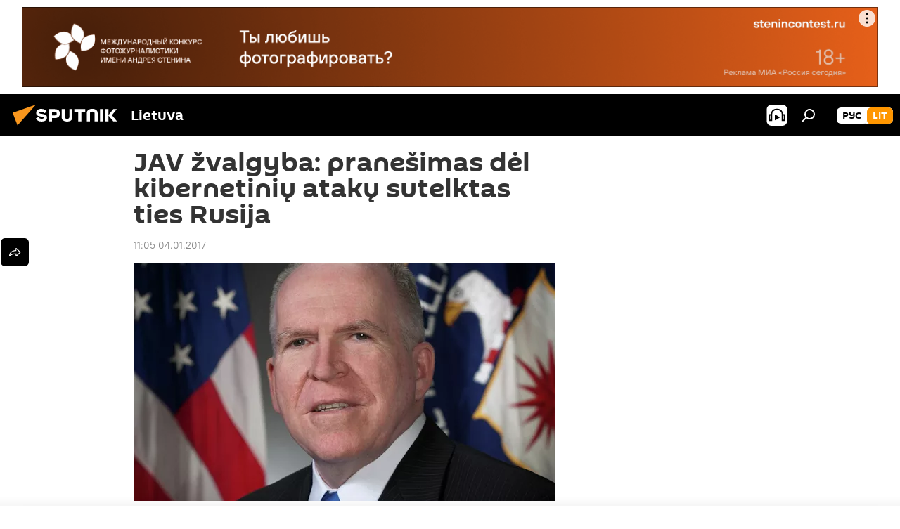

--- FILE ---
content_type: text/html; charset=utf-8
request_url: https://lt.sputniknews.com/20170104/jav-pranesimas-del-kibernetiniu-ataku-1807474.html
body_size: 16546
content:
<!DOCTYPE html><html lang="lt" data-lang="lit" data-charset="" dir="ltr"><head prefix="og: http://ogp.me/ns# fb: http://ogp.me/ns/fb# article: http://ogp.me/ns/article#"><title>CŽV pranešimas dėl kibernetinių atakų susitelks ties Rusija</title><meta name="description" content="Amerikos Centrinės žvalgybos valdybos vadovas Džonas Brenanas pareiškė, kad žvalgybos pranešimas dėl kibernetinių atakų apžvelgia tik Rusijos veiksmus. 2017.01.04, Sputnik Lietuva"><meta name="keywords" content="pasaulyje, jav, barakas obama, donaldas trampas, džonas brenanas, cžv"><meta http-equiv="X-UA-Compatible" content="IE=edge,chrome=1"><meta http-equiv="Content-Type" content="text/html; charset=utf-8"><meta name="robots" content="index, follow, max-image-preview:large"><meta name="viewport" content="width=device-width, initial-scale=1.0, maximum-scale=1.0, user-scalable=yes"><meta name="HandheldFriendly" content="true"><meta name="MobileOptimzied" content="width"><meta name="referrer" content="always"><meta name="format-detection" content="telephone=no"><meta name="format-detection" content="address=no"><link rel="alternate" type="application/rss+xml" href="https://lt.sputniknews.com/export/rss2/archive/index.xml"><link rel="canonical" href="https://lt.sputniknews.com/20170104/jav-pranesimas-del-kibernetiniu-ataku-1807474.html"><link rel="preload" as="image" href="https://cdnn1.lt.sputniknews.com/img/180/56/1805609_0:191:1199:870_600x0_80_0_0_9a8be38fa54351de35f469256b946397.jpg.webp"><link rel="preconnect" href="https://cdnn1.lt.sputniknews.com/images/"><link rel="dns-prefetch" href="https://cdnn1.lt.sputniknews.com/images/"><link rel="alternate" hreflang="lt" href="https://lt.sputniknews.com/20170104/jav-pranesimas-del-kibernetiniu-ataku-1807474.html"><link rel="alternate" hreflang="x-default" href="https://lt.sputniknews.com/20170104/jav-pranesimas-del-kibernetiniu-ataku-1807474.html"><link rel="apple-touch-icon" sizes="57x57" href="https://cdnn1.lt.sputniknews.com/i/favicon/favicon-57x57.png"><link rel="apple-touch-icon" sizes="60x60" href="https://cdnn1.lt.sputniknews.com/i/favicon/favicon-60x60.png"><link rel="apple-touch-icon" sizes="72x72" href="https://cdnn1.lt.sputniknews.com/i/favicon/favicon-72x72.png"><link rel="apple-touch-icon" sizes="76x76" href="https://cdnn1.lt.sputniknews.com/i/favicon/favicon-76x76.png"><link rel="apple-touch-icon" sizes="114x114" href="https://cdnn1.lt.sputniknews.com/i/favicon/favicon-114x114.png"><link rel="apple-touch-icon" sizes="120x120" href="https://cdnn1.lt.sputniknews.com/i/favicon/favicon-120x120.png"><link rel="apple-touch-icon" sizes="144x144" href="https://cdnn1.lt.sputniknews.com/i/favicon/favicon-144x144.png"><link rel="apple-touch-icon" sizes="152x152" href="https://cdnn1.lt.sputniknews.com/i/favicon/favicon-152x152.png"><link rel="apple-touch-icon" sizes="180x180" href="https://cdnn1.lt.sputniknews.com/i/favicon/favicon-180x180.png"><link rel="icon" type="image/png" sizes="192x192" href="https://cdnn1.lt.sputniknews.com/i/favicon/favicon-192x192.png"><link rel="icon" type="image/png" sizes="32x32" href="https://cdnn1.lt.sputniknews.com/i/favicon/favicon-32x32.png"><link rel="icon" type="image/png" sizes="96x96" href="https://cdnn1.lt.sputniknews.com/i/favicon/favicon-96x96.png"><link rel="icon" type="image/png" sizes="16x16" href="https://cdnn1.lt.sputniknews.com/i/favicon/favicon-16x16.png"><link rel="manifest" href="/project_data/manifest.json?4"><meta name="msapplication-TileColor" content="#F4F4F4"><meta name="msapplication-TileImage" content="https://cdnn1.lt.sputniknews.com/i/favicon/favicon-144x144.png"><meta name="theme-color" content="#F4F4F4"><link rel="shortcut icon" href="https://cdnn1.lt.sputniknews.com/i/favicon/favicon.ico"><meta property="fb:app_id" content="198169240664420"><meta property="fb:pages" content="1744289579224877"><meta name="analytics:lang" content="lit"><meta name="analytics:title" content="CŽV pranešimas dėl kibernetinių atakų susitelks ties Rusija"><meta name="analytics:keyw" content="world, geo_JAV, person_Barakas_Obama, person_Donaldas_Trampas, person_Donas_Brenanas, organization_CV, keyword_kibernetins_atakos"><meta name="analytics:rubric" content=""><meta name="analytics:tags" content="Pasaulyje, JAV, Barakas Obama, Donaldas Trampas, Džonas Brenanas, CŽV, kibernetinės atakos"><meta name="analytics:site_domain" content="lt.sputniknews.com"><meta name="analytics:article_id" content="1807474"><meta name="analytics:url" content="https://lt.sputniknews.com/20170104/jav-pranesimas-del-kibernetiniu-ataku-1807474.html"><meta name="analytics:p_ts" content="1483520700"><meta name="analytics:author" content="Sputnik Lietuva"><meta name="analytics:isscroll" content="0"><meta property="og:url" content="https://lt.sputniknews.com/20170104/jav-pranesimas-del-kibernetiniu-ataku-1807474.html"><meta property="og:title" content="JAV žvalgyba: pranešimas dėl kibernetinių atakų sutelktas ties Rusija"><meta property="og:description" content="Amerikos Centrinės žvalgybos valdybos vadovas Džonas Brenanas pareiškė, kad žvalgybos pranešimas dėl kibernetinių atakų apžvelgia tik Rusijos veiksmus."><meta property="og:type" content="article"><meta property="og:site_name" content="Sputnik Lietuva"><meta property="og:locale" content="lt_LT"><meta property="og:image" content="https://cdnn1.lt.sputniknews.com/img/180/56/1805609_0:191:1199:870_2072x0_60_0_0_0cdec0bf917321bfd4dcb90529426620.jpg.webp"><meta name="relap-image" content="https://cdnn1.lt.sputniknews.com/i/logo/logo-social.png"><meta name="twitter:card" content="summary_large_image"><meta name="twitter:image" content="https://cdnn1.lt.sputniknews.com/img/180/56/1805609_0:191:1199:870_2072x0_60_0_0_0cdec0bf917321bfd4dcb90529426620.jpg.webp"><meta property="article:published_time" content="20170104T1105+0200"><meta property="article:author" content="Sputnik Lietuva"><link rel="author" href="https://lt.sputniknews.com"><meta property="article:section" content="Naujienos"><meta property="article:tag" content="Pasaulyje"><meta property="article:tag" content="JAV"><meta property="article:tag" content="Barakas Obama"><meta property="article:tag" content="Donaldas Trampas"><meta property="article:tag" content="Džonas Brenanas"><meta property="article:tag" content="CŽV"><meta name="relap-entity-id" content="1807474"><meta property="fb:pages" content="1744289579224877"><link rel="preload" as="style" onload="this.onload=null;this.rel='stylesheet'" type="text/css" href="https://cdnn1.lt.sputniknews.com/css/libs/fonts.min.css?911eb65935"><link rel="stylesheet" type="text/css" href="https://cdnn1.lt.sputniknews.com/css/common.min.css?9149894256"><link rel="stylesheet" type="text/css" href="https://cdnn1.lt.sputniknews.com/css/article.min.css?913fe17605"><script src="https://cdnn1.lt.sputniknews.com/min/js/dist/head.js?9c9052ef3"></script><script data-iub-purposes="1">var _paq = _paq || []; (function() {var stackDomain = window.location.hostname.split('.').reverse();var domain = stackDomain[1] + '.' + stackDomain[0];_paq.push(['setCDNMask', new RegExp('cdn(\\w+).img.'+domain)]); _paq.push(['setSiteId', 'sputnik_lt']); _paq.push(['trackPageView']); _paq.push(['enableLinkTracking']); var d=document, g=d.createElement('script'), s=d.getElementsByTagName('script')[0]; g.type='text/javascript'; g.defer=true; g.async=true; g.src='//a.sputniknews.com/js/sputnik.js'; s.parentNode.insertBefore(g,s); } )();</script><script type="text/javascript" src="https://cdnn1.lt.sputniknews.com/min/js/libs/banners/adfx.loader.bind.js?98d724fe2"></script><script>
                (window.yaContextCb = window.yaContextCb || []).push(() => {
                    replaceOriginalAdFoxMethods();
                    window.Ya.adfoxCode.hbCallbacks = window.Ya.adfoxCode.hbCallbacks || [];
                })
            </script><!--В <head> сайта один раз добавьте код загрузчика-->
<script>window.yaContextCb = window.yaContextCb || []</script>
<script src="https://yandex.ru/ads/system/context.js" async></script><script>var endlessScrollFirst = 1807474; var endlessScrollUrl = '/services/article/infinity/'; var endlessScrollAlgorithm = ''; var endlessScrollQueue = [30174993, 30174917, 30163225, 30158636, 30157861, 30155069, 30150214, 30145914, 30141264, 30140474, 30140394, 30140298, 30097936, 30088806, 23223565];</script><script>var endlessScrollFirst = 1807474; var endlessScrollUrl = '/services/article/infinity/'; var endlessScrollAlgorithm = ''; var endlessScrollQueue = [30174993, 30174917, 30163225, 30158636, 30157861, 30155069, 30150214, 30145914, 30141264, 30140474, 30140394, 30140298, 30097936, 30088806, 23223565];</script></head><body id="body" data-ab="a" data-emoji="0" class="site_lt m-page-article "><div class="schema_org" itemscope="itemscope" itemtype="https://schema.org/WebSite"><meta itemprop="name" content="Sputnik Lietuva"><meta itemprop="alternateName" content="Sputnik Lietuva"><meta itemprop="description" content="Оперативно и достоверно о событиях в стране и в мире."><a itemprop="url" href="https://lt.sputniknews.com" title="Sputnik Lietuva"> </a><meta itemprop="image" content="https://lt.sputniknews.com/i/logo/logo.png"></div><ul class="schema_org" itemscope="itemscope" itemtype="http://schema.org/BreadcrumbList"><li itemprop="itemListElement" itemscope="itemscope" itemtype="http://schema.org/ListItem"><meta itemprop="name" content="Sputnik Lietuva"><meta itemprop="position" content="1"><meta itemprop="item" content="https://lt.sputniknews.com"><a itemprop="url" href="https://lt.sputniknews.com" title="Sputnik Lietuva"> </a></li><li itemprop="itemListElement" itemscope="itemscope" itemtype="http://schema.org/ListItem"><meta itemprop="name" content="Naujienos"><meta itemprop="position" content="2"><meta itemprop="item" content="https://lt.sputniknews.com/20170104/"><a itemprop="url" href="https://lt.sputniknews.com/20170104/" title="Naujienos"> </a></li><li itemprop="itemListElement" itemscope="itemscope" itemtype="http://schema.org/ListItem"><meta itemprop="name" content="JAV žvalgyba: pranešimas dėl kibernetinių atakų sutelktas ties Rusija"><meta itemprop="position" content="3"><meta itemprop="item" content="https://lt.sputniknews.com/20170104/jav-pranesimas-del-kibernetiniu-ataku-1807474.html"><a itemprop="url" href="https://lt.sputniknews.com/20170104/jav-pranesimas-del-kibernetiniu-ataku-1807474.html" title="JAV žvalgyba: pranešimas dėl kibernetinių atakų sutelktas ties Rusija"> </a></li></ul><div class="container"><div class="banner m-before-header m-article-desktop" data-position="article_desktop_header" data-infinity="1"><aside class="banner__content"><iframe class="relap-runtime-iframe" style="position:absolute;top:-9999px;left:-9999px;visibility:hidden;" srcdoc="<script src='https://relap.io/v7/relap.js' data-relap-token='HvaPHeJmpVila25r'></script>"></iframe>


<!--AdFox START-->
<!--riaru-->
<!--Площадка: lt.sputniknews.ru / * / *-->
<!--Тип баннера: 100%x-->
<!--Расположение: 50023_bn23-->
<div id="adfox_article_desk100_120-1_1"></div>
<script>
        window.yaContextCb.push(()=>{
    window.Ya.adfoxCode.create({
        ownerId: 249922,
        containerId: 'adfox_article_desk100_120-1_1',
        params: {
            pp: 'boml',
            ps: 'ckud',
            p2: 'fluh',
            puid1: '',
            puid2: '',
            puid3: '',
            puid4: 'world:geo_JAV:person_Barakas_Obama:person_Donaldas_Trampas:person_Donas_Brenanas:organization_CV:keyword_kibernetins_atakos'
            }
        })
    })
</script></aside></div><div class="banner m-before-header m-article-mobile" data-position="article_mobile_header" data-infinity="1"><aside class="banner__content"><!--AdFox START-->
<!--riaru-->
<!--Площадка: lt.sputniknews.ru / * / *-->
<!--Тип баннера: 100%x-->
<!--Расположение: 50028_bn28-->
<div id="adfox_article_mob-1-100-300_1"></div>
<script>
        window.yaContextCb.push(()=>{
    window.Ya.adfoxCode.create({
        ownerId: 249922,
        containerId: 'adfox_article_mob-1-100-300_1',
        params: {
            pp: 'bomq',
            ps: 'ckud',
            p2: 'fluh',
            puid1: '',
            puid2: '',
            puid3: '',
            puid4: 'world:geo_JAV:person_Barakas_Obama:person_Donaldas_Trampas:person_Donas_Brenanas:organization_CV:keyword_kibernetins_atakos'
            }
        })
    })
</script></aside></div></div><div class="page" id="page"><div id="alerts"><script type="text/template" id="alertAfterRegisterTemplate">
                    
                        <div class="auth-alert m-hidden" id="alertAfterRegister">
                            <div class="auth-alert__text">
                                <%- data.success_title %> <br />
                                <%- data.success_email_1 %>
                                <span class="m-email"></span>
                                <%- data.success_email_2 %>
                            </div>
                            <div class="auth-alert__btn">
                                <button class="form__btn m-min m-black confirmEmail">
                                    <%- data.send %>
                                </button>
                            </div>
                        </div>
                    
                </script><script type="text/template" id="alertAfterRegisterNotifyTemplate">
                    
                        <div class="auth-alert" id="alertAfterRegisterNotify">
                            <div class="auth-alert__text">
                                <%- data.golink_1 %>
                                <span class="m-email">
                                    <%- user.mail %>
                                </span>
                                <%- data.golink_2 %>
                            </div>
                            <% if (user.registerConfirmCount <= 2 ) {%>
                                <div class="auth-alert__btn">
                                    <button class="form__btn m-min m-black confirmEmail">
                                        <%- data.send %>
                                    </button>
                                </div>
                            <% } %>
                        </div>
                    
                </script></div><div class="anchor" id="anchor"><div class="header " id="header"><div class="m-relative"><div class="container m-header"><div class="header__wrap"><div class="header__name"><div class="header__logo"><a href="/" title="Sputnik Lietuva"><svg xmlns="http://www.w3.org/2000/svg" width="176" height="44" viewBox="0 0 176 44" fill="none"><path class="chunk_1" fill-rule="evenodd" clip-rule="evenodd" d="M45.8073 18.3817C45.8073 19.5397 47.1661 19.8409 49.3281 20.0417C54.1074 20.4946 56.8251 21.9539 56.8461 25.3743C56.8461 28.7457 54.2802 30.9568 48.9989 30.9568C44.773 30.9568 42.1067 29.1496 41 26.5814L44.4695 24.5688C45.3754 25.9277 46.5334 27.0343 49.4005 27.0343C51.3127 27.0343 52.319 26.4296 52.319 25.5751C52.319 24.5665 51.6139 24.2163 48.3942 23.866C43.7037 23.3617 41.3899 22.0029 41.3899 18.5824C41.3899 15.9675 43.3511 13 48.9359 13C52.9611 13 55.6274 14.8095 56.4305 17.1746L53.1105 19.1358C53.0877 19.1012 53.0646 19.0657 53.041 19.0295C52.4828 18.1733 51.6672 16.9224 48.6744 16.9224C46.914 16.9224 45.8073 17.4758 45.8073 18.3817ZM67.4834 13.3526H59.5918V30.707H64.0279V26.0794H67.4484C72.1179 26.0794 75.0948 24.319 75.0948 19.6401C75.0854 15.3138 72.6199 13.3526 67.4834 13.3526ZM67.4834 22.206H64.0186V17.226H67.4834C69.8975 17.226 70.654 18.0291 70.654 19.6891C70.6587 21.6527 69.6524 22.206 67.4834 22.206ZM88.6994 24.7206C88.6994 26.2289 87.4924 27.0857 85.3794 27.0857C83.3178 27.0857 82.1597 26.2289 82.1597 24.7206V13.3526H77.7236V25.0264C77.7236 28.6477 80.7425 30.9615 85.4704 30.9615C89.9999 30.9615 93.1168 28.8601 93.1168 25.0264V13.3526H88.6808L88.6994 24.7206ZM136.583 13.3526H132.159V30.7023H136.583V13.3526ZM156.097 13.3526L149.215 21.9235L156.45 30.707H151.066L144.276 22.4559V30.707H139.85V13.3526H144.276V21.8021L151.066 13.3526H156.097ZM95.6874 17.226H101.221V30.707H105.648V17.226H111.181V13.3526H95.6874V17.226ZM113.49 18.7342C113.49 15.2134 116.458 13 121.085 13C125.715 13 128.888 15.0616 128.902 18.7342V30.707H124.466V18.935C124.466 17.6789 123.259 16.8734 121.146 16.8734C119.094 16.8734 117.926 17.6789 117.926 18.935V30.707H113.49V18.7342Z" fill="white"></path><path class="chunk_2" d="M41 7L14.8979 36.5862L8 18.431L41 7Z" fill="#F8961D"></path></svg></a></div><div class="header__project"><span class="header__project-title">Lietuva</span></div></div><div class="header__controls" data-nosnippet=""><div class="share m-header" data-id="1807474" data-url="https://lt.sputniknews.com/20170104/jav-pranesimas-del-kibernetiniu-ataku-1807474.html" data-title="JAV žvalgyba: pranešimas dėl kibernetinių atakų sutelktas ties Rusija"></div><div class="header__menu"><span class="header__menu-item header__menu-item-radioButton" id="radioButton" data-stream="https://nfw.ria.ru/flv/audio.aspx?ID=68862011&amp;type=mp3"><svg class="svg-icon"><use xmlns:xlink="http://www.w3.org/1999/xlink" xlink:href="/i/sprites/package/inline.svg?63#radio2"></use></svg></span><span class="header__menu-item" data-modal-open="search"><svg class="svg-icon"><use xmlns:xlink="http://www.w3.org/1999/xlink" xlink:href="/i/sprites/package/inline.svg?63#search"></use></svg></span></div><div class="switcher m-double"><div class="switcher__label"><span class="switcher__title">lit</span><span class="switcher__icon"><svg class="svg-icon"><use xmlns:xlink="http://www.w3.org/1999/xlink" xlink:href="/i/sprites/package/inline.svg?63#arrowDown"></use></svg></span></div><div class="switcher__dropdown"><div translate="no" class="notranslate"><div class="switcher__list"><a href="https://lt.sputniknews.ru/" class="switcher__link"><span class="switcher__project">Sputnik Литва</span><span class="switcher__abbr" data-abbr="рус">рус</span></a><a href="https://lt.sputniknews.com/" class="switcher__link m-selected"><span class="switcher__project">Sputnik Lietuva</span><span class="switcher__abbr" data-abbr="lit">lit</span><i class="switcher__accept"><svg class="svg-icon"><use xmlns:xlink="http://www.w3.org/1999/xlink" xlink:href="/i/sprites/package/inline.svg?63#ok"></use></svg></i></a></div></div></div></div></div></div></div></div></div></div><script>var GLOBAL = GLOBAL || {}; GLOBAL.translate = {}; GLOBAL.rtl = 0; GLOBAL.lang = "lit"; GLOBAL.design = "lt"; GLOBAL.charset = ""; GLOBAL.project = "sputnik_lt"; GLOBAL.htmlCache = 1; GLOBAL.translate.search = {}; GLOBAL.translate.search.notFound = "Nieko nerasta"; GLOBAL.translate.search.stringLenght = "Norėdami ieškoti, įveskite daugiau raidžių"; GLOBAL.www = "https://lt.sputniknews.com"; GLOBAL.seo = {}; GLOBAL.seo.title = ""; GLOBAL.seo.keywords = ""; GLOBAL.seo.description = ""; GLOBAL.sock = {}; GLOBAL.sock.server = "https://cm.sputniknews.com/chat"; GLOBAL.sock.lang = "lit"; GLOBAL.sock.project = "sputnik_lt"; GLOBAL.social = {}; GLOBAL.social.fbID = "198169240664420"; GLOBAL.share = [ { name: 'twitter', mobile: false },{ name: 'whatsapp', mobile: false },{ name: 'odnoklassniki', mobile: false },{ name: 'telegram', mobile: false },{ name: 'messenger', mobile: true },{ name: 'viber', mobile: true } ]; GLOBAL.csrf_token = ''; GLOBAL.search = {}; GLOBAL.auth = {}; GLOBAL.auth.status = 'error'; GLOBAL.auth.provider = ''; GLOBAL.auth.twitter = '/id/twitter/request/'; GLOBAL.auth.facebook = '/id/facebook/request/'; GLOBAL.auth.vkontakte = '/id/vkontakte/request/'; GLOBAL.auth.google = '/id/google/request/'; GLOBAL.auth.ok = '/id/ok/request/'; GLOBAL.auth.apple = '/id/apple/request/'; GLOBAL.auth.moderator = ''; GLOBAL.user = {}; GLOBAL.user.id = ""; GLOBAL.user.emailActive = ""; GLOBAL.user.registerConfirmCount = 0; GLOBAL.article = GLOBAL.article || {}; GLOBAL.article.id = 1807474; GLOBAL.article.chat_expired = !!1; GLOBAL.chat = GLOBAL.chat || {}; GLOBAL.chat.show = !!1; GLOBAL.locale = {"convertDate":{"yesterday":"Vakar","hours":{"nominative":"%{s} \u043c\u0438\u043d\u0443\u0442\u0443 \u043d\u0430\u0437\u0430\u0434","genitive":"%{s} \u043c\u0438\u043d\u0443\u0442\u044b \u043d\u0430\u0437\u0430\u0434"},"minutes":{"nominative":"%{s} \u0447\u0430\u0441 \u043d\u0430\u0437\u0430\u0434","genitive":"%{s} \u0447\u0430\u0441\u0430 \u043d\u0430\u0437\u0430\u0434"}},"js_templates":{"unread":"Neskaityta","you":"J\u016bs","author":"autorius","report":"Pasisk\u0173sti","reply":"Atsakyti","remove":"I\u0161trinti","closeall":"\u0417\u0430\u043a\u0440\u044b\u0442\u044c \u0432\u0441\u0435","notifications":"Notificaciones","disable_twelve":"I\u0161jungti 12 valand\u0173","new_message":"Nauja \u017einut\u0117 i\u0161 lt.sputniknews.com","acc_block":"AAdministratorius u\u017eblokavo j\u016bs\u0173 paskyr\u0105","acc_unblock":"Administratorius atblokavo j\u016bs\u0173 paskyr\u0105","you_subscribe_1":"J\u016bs u\u017esiprenumeravote tem\u0105 ","you_subscribe_2":". Prenumeratas galite tvarkyti asmenin\u0117je paskyroje","you_received_warning_1":"Gavote ","you_received_warning_2":" - \u0105j\u012f \u012fsp\u0117jim\u0105. Gerbkite kitus narius ir nepa\u017eeidin\u0117kite komentavimo taisykli\u0173. Po tre\u010diojo pa\u017eeidimo b\u016bsite u\u017eblokuotas 12 valand\u0173.","block_time":"Blokavimo laikotarpis: ","hours":" valanda","forever":"visam laikui","feedback":"Susisiekti","my_subscriptions":"Mano prenumeratos","rules":"Med\u017eiagos komentavimo taisykl\u0117s","chat":"Pokalbis: ","chat_new_messages":"Nauji pokalbi\u0173 prane\u0161imai","chat_moder_remove_1":"J\u016bs\u0173 prane\u0161im\u0105 ","chat_moder_remove_2":" i\u0161tryn\u0117 administratorius ","chat_close_time_1":"Pokalbyje niekas nera\u0161\u0117 ilgiau nei 12 valand\u0173, jis bus u\u017edarytas po ","chat_close_time_2":" valand\u0173","chat_new_emoji_1":"Naujos reakcijos ","chat_new_emoji_2":" \u012f j\u016bs\u0173 \u012fra\u0161\u0105 ","chat_message_reply_1":"\u012e j\u016bs\u0173 komentar\u0105 ","chat_message_reply_2":" atsak\u0117 vartotojas","emoji_1":"Patinka","emoji_2":"Ha-ha","emoji_3":"Nuostabu","emoji_4":"Li\u016bdna","emoji_5":"Piktina","emoji_6":"Nepatinka","site_subscribe_podcast":{"success":"A\u010di\u016b, j\u016bs u\u017esiprenumeravote naujienlai\u0161k\u012f! Asmenin\u0117je paskyroje galite nustatyti ar at\u0161aukti prenumerat\u0105","subscribed":"J\u016bs jau u\u017esiprenumeravote \u0161\u012f naujienlai\u0161k\u012f","error":"\u012evyko netik\u0117ta klaida. Pabandykite dar kart\u0105 v\u0117liau."}},"smartcaptcha":{"site_key":"ysc1_Zf0zfLRI3tRHYHJpbX6EjjBcG1AhG9LV0dmZQfJu8ba04c1b"}}; GLOBAL = {...GLOBAL, ...{"subscribe":{"email":"\u012eveskite savo elektroninio pa\u0161to adres\u0105","button":"Prenumerata","send":"D\u0117kojame, jums buvo i\u0161si\u0173stas el. lai\u0161kas su nuoroda patvirtinti j\u016bs\u0173 prenumerat\u0105.","subscribe":"A\u010di\u016b, j\u016bs u\u017esiprenumeravote naujienlai\u0161k\u012f! Asmenin\u0117je paskyroje galite nustatyti ar at\u0161aukti prenumerat\u0105","confirm":"J\u016bs jau u\u017esiprenumeravote \u0161\u012f naujienlai\u0161k\u012f","registration":{"@attributes":{"button":"U\u017esiregistruoti"}},"social":{"@attributes":{"count":"1"},"comment":[{},{},{},{},{},{},{},{},{},{}],"item":{"@attributes":{"type":"tg","title":"telegram"}}}}}}; GLOBAL.js = {}; GLOBAL.js.videoplayer = "https://cdnn1.lt.sputniknews.com/min/js/dist/videoplayer.js?9651130d6"; GLOBAL.userpic = "/userpic/"; GLOBAL.gmt = ""; GLOBAL.tz = "+0200"; GLOBAL.projectList = [ { title: 'Tarptautinis', country: [ { title: 'Anglų', url: 'https://sputnikglobe.com', flag: 'flags-INT', lang: 'International', lang2: 'English' }, ] }, { title: 'Artimieji Rytai', country: [ { title: 'Arabų', url: 'https://sarabic.ae/', flag: 'flags-INT', lang: 'Sputnik عربي', lang2: 'Arabic' }, { title: 'Turkų', url: 'https://anlatilaninotesi.com.tr/', flag: 'flags-TUR', lang: 'Türkiye', lang2: 'Türkçe' }, { title: 'Farsi', url: 'https://spnfa.ir/', flag: 'flags-INT', lang: 'Sputnik ایران', lang2: 'Persian' }, { title: 'Dari', url: 'https://sputnik.af/', flag: 'flags-INT', lang: 'Sputnik افغانستان', lang2: 'Dari' }, ] }, { title: 'Латинская Америка', country: [ { title: 'Ispanų', url: 'https://noticiaslatam.lat/', flag: 'flags-INT', lang: 'Mundo', lang2: 'Español' }, { title: 'Portugalų', url: 'https://noticiabrasil.net.br/', flag: 'flags-BRA', lang: 'Brasil', lang2: 'Português' }, ] }, { title: '', country: [ { title: 'Хинди', url: 'https://hindi.sputniknews.in', flag: 'flags-IND', lang: 'भारत', lang2: 'हिंदी' }, { title: 'Anglų', url: 'https://sputniknews.in', flag: 'flags-IND', lang: 'India', lang2: 'English' }, ] }, { title: 'Rytų ir Pietryčių Azija', country: [ { title: 'Vietnamiečių', url: 'https://kevesko.vn/', flag: 'flags-VNM', lang: 'Việt Nam', lang2: 'Tiếng Việt' }, { title: 'Japonų', url: 'https://sputniknews.jp/', flag: 'flags-JPN', lang: '日本', lang2: '日本語' }, { title: 'Kinų', url: 'https://sputniknews.cn/', flag: 'flags-CHN', lang: '中国', lang2: '中文' }, ] }, { title: 'Centrinė Azija', country: [ { title: 'Kazachų', url: 'https://sputnik.kz/', flag: 'flags-KAZ', lang: 'Қазақстан', lang2: 'Қазақ тілі' }, { title: 'Kirgizų', url: 'https://sputnik.kg/', flag: 'flags-KGZ', lang: 'Кыргызстан', lang2: 'Кыргызча' }, { title: 'Uzbekų', url: 'https://oz.sputniknews.uz/', flag: 'flags-UZB', lang: 'Oʻzbekiston', lang2: 'Ўзбекча' }, { title: 'Tadžikų', url: 'https://sputnik.tj/', flag: 'flags-TJK', lang: 'Тоҷикистон', lang2: 'Тоҷикӣ' }, ] }, { title: 'Африка', country: [ { title: 'Prancūzų', url: 'https://fr.sputniknews.africa/', flag: 'flags-INT', lang: 'Afrique', lang2: 'Français' }, { title: 'Anglų', url: 'https://en.sputniknews.africa', flag: 'flags-INT', lang: 'Africa', lang2: 'English' }, ] }, { title: 'Užkaukazė', country: [ { title: 'Armėnų', url: 'https://arm.sputniknews.ru/', flag: 'flags-ARM', lang: 'Արմենիա', lang2: 'Հայերեն' }, { title: 'Abchazų', url: 'https://sputnik-abkhazia.info/', flag: 'flags-ABH', lang: 'Аҧсны', lang2: 'Аҧсышәала' }, { title: 'Osetinų', url: 'https://sputnik-ossetia.com/', flag: 'flags-OST', lang: 'Хуссар Ирыстон', lang2: 'Иронау' }, { title: 'Gruzinų', url: 'https://sputnik-georgia.com/', flag: 'flags-GEO', lang: 'საქართველო', lang2: 'ქართული' }, { title: 'Azerbaidžaniečių', url: 'https://sputnik.az/', flag: 'flags-AZE', lang: 'Azərbaycan', lang2: 'Аzərbaycanca' }, ] }, { title: 'Europa', country: [ { title: 'Serbų', url: 'https://sputnikportal.rs/', flag: 'flags-SRB', lang: 'Србиjа', lang2: 'Српски' }, { title: 'Русский', url: 'https://lv.sputniknews.ru/', flag: 'flags-LVA', lang: 'Latvija', lang2: 'Русский' }, { title: 'Русский', url: 'https://lt.sputniknews.ru/', flag: 'flags-LTU', lang: 'Lietuva', lang2: 'Русский' }, { title: 'Moldavų', url: 'https://md.sputniknews.com/', flag: 'flags-MDA', lang: 'Moldova', lang2: 'Moldovenească' }, { title: 'Baltarusių', url: 'https://bel.sputnik.by/', flag: 'flags-BLR', lang: 'Беларусь', lang2: 'Беларускi' } ] }, ];</script><div class="wrapper" id="endless" data-infinity-max-count="2"><div class="endless__item " data-infinity="1" data-supertag="0" data-remove-fat="0" data-advertisement-project="0" data-remove-advertisement="0" data-id="1807474" data-date="20170104" data-endless="1" data-domain="lt.sputniknews.com" data-project="sputnik_lt" data-url="/20170104/jav-pranesimas-del-kibernetiniu-ataku-1807474.html" data-full-url="https://lt.sputniknews.com/20170104/jav-pranesimas-del-kibernetiniu-ataku-1807474.html" data-title="JAV žvalgyba: pranešimas dėl kibernetinių atakų sutelktas ties Rusija" data-published="2017-01-04T11:05+0200" data-text-length="0" data-keywords="pasaulyje, jav, barakas obama, donaldas trampas, džonas brenanas, cžv" data-author="Sputnik Lietuva" data-analytics-keyw="world, geo_JAV, person_Barakas_Obama, person_Donaldas_Trampas, person_Donas_Brenanas, organization_CV" data-analytics-rubric="" data-analytics-tags="Pasaulyje, JAV, Barakas Obama, Donaldas Trampas, Džonas Brenanas, CŽV, kibernetinės atakos" data-article-show="" data-chat-expired="" data-pts="1483520700" data-article-type="article" data-is-scroll="1" data-head-title="JAV žvalgyba: pranešimas dėl kibernetinių atakų sutelktas ties Rusija - Sputnik Lietuva, 04.01.2017"><div class="container m-content"><div class="layout"><div class="article "><div class="article__meta" itemscope="" itemtype="https://schema.org/Article"><div itemprop="mainEntityOfPage">https://lt.sputniknews.com/20170104/jav-pranesimas-del-kibernetiniu-ataku-1807474.html</div><a itemprop="url" href="https://lt.sputniknews.com/20170104/jav-pranesimas-del-kibernetiniu-ataku-1807474.html" title="JAV žvalgyba: pranešimas dėl kibernetinių atakų sutelktas ties Rusija"></a><div itemprop="headline">JAV žvalgyba: pranešimas dėl kibernetinių atakų sutelktas ties Rusija</div><div itemprop="name">JAV žvalgyba: pranešimas dėl kibernetinių atakų sutelktas ties Rusija</div><div itemprop="alternateName">Sputnik Lietuva</div><div itemprop="description">Amerikos Centrinės žvalgybos valdybos vadovas Džonas Brenanas pareiškė, kad žvalgybos pranešimas dėl kibernetinių atakų apžvelgia tik Rusijos veiksmus. 2017.01.04, Sputnik Lietuva</div><div itemprop="datePublished">2017-01-04T11:05+0200</div><div itemprop="dateCreated">2017-01-04T11:05+0200</div><div itemprop="dateModified">2017-01-04T11:05+0200</div><div itemprop="associatedMedia">https://cdnn1.lt.sputniknews.com/img/180/56/1805609_0:191:1199:870_1920x0_80_0_0_1c801aa0abe1bbcedb37b4b90ff00d71.jpg.webp</div><div itemprop="contentLocation">jav</div><div itemprop="copyrightHolder" itemscope="" itemtype="http://schema.org/Organization"><div itemprop="name">Sputnik Lietuva</div><a itemprop="url" href="https://lt.sputniknews.com" title="Sputnik Lietuva"> </a><div itemprop="email">media@sputniknews.com</div><div itemprop="telephone">+74956456601</div><div itemprop="legalName">MIA „Rossiya Segodnya“</div><a itemprop="sameAs" href="https://t.me/sputniklive"> </a><div itemprop="logo" itemscope="" itemtype="https://schema.org/ImageObject"><a itemprop="url" href="https://lt.sputniknews.com/i/logo/logo.png" title="Sputnik Lietuva"> </a><a itemprop="contentUrl" href="https://lt.sputniknews.com/i/logo/logo.png" title="Sputnik Lietuva"> </a><div itemprop="width">252</div><div itemprop="height">60</div></div></div><div itemprop="copyrightYear">2017</div><div itemprop="creator" itemscope="" itemtype="http://schema.org/Organization"><div itemprop="name">Sputnik Lietuva</div><a itemprop="url" href="https://lt.sputniknews.com" title="Sputnik Lietuva"> </a><div itemprop="email">media@sputniknews.com</div><div itemprop="telephone">+74956456601</div><div itemprop="legalName">MIA „Rossiya Segodnya“</div><a itemprop="sameAs" href="https://t.me/sputniklive"> </a><div itemprop="logo" itemscope="" itemtype="https://schema.org/ImageObject"><a itemprop="url" href="https://lt.sputniknews.com/i/logo/logo.png" title="Sputnik Lietuva"> </a><a itemprop="contentUrl" href="https://lt.sputniknews.com/i/logo/logo.png" title="Sputnik Lietuva"> </a><div itemprop="width">252</div><div itemprop="height">60</div></div></div><div itemprop="genre">Naujienos</div><div itemprop="inLanguage">lt_LT</div><div itemprop="sourceOrganization" itemscope="" itemtype="http://schema.org/Organization"><div itemprop="name">Sputnik Lietuva</div><a itemprop="url" href="https://lt.sputniknews.com" title="Sputnik Lietuva"> </a><div itemprop="email">media@sputniknews.com</div><div itemprop="telephone">+74956456601</div><div itemprop="legalName">MIA „Rossiya Segodnya“</div><a itemprop="sameAs" href="https://t.me/sputniklive"> </a><div itemprop="logo" itemscope="" itemtype="https://schema.org/ImageObject"><a itemprop="url" href="https://lt.sputniknews.com/i/logo/logo.png" title="Sputnik Lietuva"> </a><a itemprop="contentUrl" href="https://lt.sputniknews.com/i/logo/logo.png" title="Sputnik Lietuva"> </a><div itemprop="width">252</div><div itemprop="height">60</div></div></div><div itemprop="image" itemscope="" itemtype="https://schema.org/ImageObject"><a itemprop="url" href="https://cdnn1.lt.sputniknews.com/img/180/56/1805609_0:191:1199:870_1920x0_80_0_0_1c801aa0abe1bbcedb37b4b90ff00d71.jpg.webp" title="Директор ЦРУ США Джон Бреннан"></a><a itemprop="contentUrl" href="https://cdnn1.lt.sputniknews.com/img/180/56/1805609_0:191:1199:870_1920x0_80_0_0_1c801aa0abe1bbcedb37b4b90ff00d71.jpg.webp" title="Директор ЦРУ США Джон Бреннан"></a><div itemprop="width">1920</div><div itemprop="height">1080</div><div itemprop="representativeOfPage">true</div></div><a itemprop="thumbnailUrl" href="https://cdnn1.lt.sputniknews.com/img/180/56/1805609_0:191:1199:870_1920x0_80_0_0_1c801aa0abe1bbcedb37b4b90ff00d71.jpg.webp"></a><div itemprop="image" itemscope="" itemtype="https://schema.org/ImageObject"><a itemprop="url" href="https://cdnn1.lt.sputniknews.com/img/180/56/1805609_0:153:1199:908_1920x0_80_0_0_1a3696a130a83d06626c6851c94d1bec.jpg.webp" title="Директор ЦРУ США Джон Бреннан"></a><a itemprop="contentUrl" href="https://cdnn1.lt.sputniknews.com/img/180/56/1805609_0:153:1199:908_1920x0_80_0_0_1a3696a130a83d06626c6851c94d1bec.jpg.webp" title="Директор ЦРУ США Джон Бреннан"></a><div itemprop="width">1920</div><div itemprop="height">1440</div><div itemprop="representativeOfPage">true</div></div><a itemprop="thumbnailUrl" href="https://cdnn1.lt.sputniknews.com/img/180/56/1805609_0:153:1199:908_1920x0_80_0_0_1a3696a130a83d06626c6851c94d1bec.jpg.webp">https://cdnn1.lt.sputniknews.com/img/180/56/1805609_0:153:1199:908_1920x0_80_0_0_1a3696a130a83d06626c6851c94d1bec.jpg.webp</a><div itemprop="image" itemscope="" itemtype="https://schema.org/ImageObject"><a itemprop="url" href="https://cdnn1.lt.sputniknews.com/img/180/56/1805609_0:0:1199:1320_1920x0_80_0_0_0969146b44be4dd43c4ae4ae4dd08bd7.jpg.webp" title="Директор ЦРУ США Джон Бреннан"></a><a itemprop="contentUrl" href="https://cdnn1.lt.sputniknews.com/img/180/56/1805609_0:0:1199:1320_1920x0_80_0_0_0969146b44be4dd43c4ae4ae4dd08bd7.jpg.webp" title="Директор ЦРУ США Джон Бреннан"></a><div itemprop="width">1920</div><div itemprop="height">1920</div><div itemprop="representativeOfPage">true</div></div><a itemprop="thumbnailUrl" href="https://cdnn1.lt.sputniknews.com/img/180/56/1805609_0:0:1199:1320_1920x0_80_0_0_0969146b44be4dd43c4ae4ae4dd08bd7.jpg.webp" title="Директор ЦРУ США Джон Бреннан"></a><div itemprop="publisher" itemscope="" itemtype="http://schema.org/Organization"><div itemprop="name">Sputnik Lietuva</div><a itemprop="url" href="https://lt.sputniknews.com" title="Sputnik Lietuva"> </a><div itemprop="email">media@sputniknews.com</div><div itemprop="telephone">+74956456601</div><div itemprop="legalName">MIA „Rossiya Segodnya“</div><a itemprop="sameAs" href="https://t.me/sputniklive"> </a><div itemprop="logo" itemscope="" itemtype="https://schema.org/ImageObject"><a itemprop="url" href="https://lt.sputniknews.com/i/logo/logo.png" title="Sputnik Lietuva"> </a><a itemprop="contentUrl" href="https://lt.sputniknews.com/i/logo/logo.png" title="Sputnik Lietuva"> </a><div itemprop="width">252</div><div itemprop="height">60</div></div></div><div itemprop="author" itemscope="" itemtype="https://schema.org/Person"><div itemprop="name">Sputnik Lietuva</div></div><div itemprop="keywords">pasaulyje, jav, barakas obama, donaldas trampas, džonas brenanas, cžv</div><div itemprop="about" itemscope="" itemtype="https://schema.org/Thing"><div itemprop="name">pasaulyje, jav, barakas obama, donaldas trampas, džonas brenanas, cžv</div></div></div><div class="article__header"><h1 class="article__title">JAV žvalgyba: pranešimas dėl kibernetinių atakų sutelktas ties Rusija</h1><div class="article__info " data-nosnippet=""><div class="article__info-date"><a href="/20170104/" class="" title="Naujienų archyvas" data-unixtime="1483520700">11:05 04.01.2017</a> </div><div class="article__view" data-id="1807474"></div></div><div class="article__announce"><div class="media" data-media-tipe="s405x229"><div class="media__size"><div class="photoview__open" data-photoview-group="1807474" data-photoview-src="https://cdnn1.lt.sputniknews.com/img/180/56/1805608_0:0:0:0_1440x900_80_0_1_1e2abec1f4f821ac4d9dc98f1fb0210f.jpg.webp?source-sid=" data-photoview-image-id="1805606" data-photoview-sharelink="https://lt.sputniknews.com/20170104/jav-pranesimas-del-kibernetiniu-ataku-1807474.html?share-img=1805606"><noindex><div class="photoview__open-info"><span class="photoview__copyright">© U.S Government employee</span><span class="photoview__ext-link"></span><span class="photoview__desc-text">Директор ЦРУ США Джон Бреннан</span></div></noindex><img media-type="s405x229" data-source-sid="" alt="Директор ЦРУ США Джон Бреннан - Sputnik Lietuva" title="Директор ЦРУ США Джон Бреннан" src="https://cdnn1.lt.sputniknews.com/img/180/56/1805609_0:191:1199:870_600x0_80_0_0_9a8be38fa54351de35f469256b946397.jpg.webp"></div></div><div class="media__copyright " data-nosnippet=""><div class="media__copyright-item m-copyright">© U.S Government employee</div></div></div></div><div class="article__messengers"><div class="flex-align_center"><span class="article__google-news__label">Prenumeruokite</span></div><div class="flex-align_center"><a class="article__yandex-news__icon" href="https://news.yandex.ru/index.html?from=rubric&#38;favid=254151962" title="Новости" target="_blank" rel="noopener nofollow"><img src="https://cdnn1.lt.sputniknews.com/i/svg/yandex_news_btn.svg" width="107" height="40" alt="Новости"></a><a class="article__telegram-news__icon" href="https://t.me/sputniknews_lt" title="Telegram" target="_blank" rel="noopener nofollow"><img src="https://cdnn1.lt.sputniknews.com/i/svg/telegram-news.svg" width="126" height="40" alt="Telegram"></a></div></div><div class="article__announce-text">Amerikos Centrinės žvalgybos valdybos vadovas Džonas Brenanas pareiškė, kad žvalgybos pranešimas dėl kibernetinių atakų apžvelgia tik Rusijos veiksmus.</div></div><div class="article__body"><div class="article__block" data-type="text"><div class="article__text"><p><b>VILNIUS, saus 4&#160;&#8212; Sputnik.</b> JAV žvalgybos prane&#353;ime dėl kibernetinių atakų pagrindinis dėmesys bus skirtas "Rusijos veiksmams", o ne visai problemai spręsti, prane&#353;a <a href="https://ria.ru/" target="_blank">RIA Novosti</a> su nuoroda į Centrinės žvalgybos valdybos (CŽV) vadovą John Brennan (Džoną Brenaną).</p>
<p class="marker-quote1">"Mes žinome, kad taip elgiasi daugelis &#353;alių. Bet &#353;is prane&#353;imas bus susitelktas ties Rusijos veisksmais",&#160;&#8212; sakė Brenanas interviu televizijos įmonei "PBS".</p>
<p>Brenanas atsisakė pateikti detalesnę informaciją, bet parei&#353;kė, kad prane&#353;imas bus pristatytas ne tik prezidentui Barack Obama (Barakui Obamai), bet ir i&#353;rinktąjam Donald Trump (Donaldui Trampui).</div></div><div class="article__block" data-type="article" data-article="main-photo"><div class="article__article m-image"><a href="/20161230/jav-ataskaita-apie-rusijos-kibernetinias-atakas-1777255.html" class="article__article-image" inject-number="" inject-position="" title="Kodėl Obama paskelbė sankcijas Rusijai"><img media-type="s1000x440" data-source-sid="flickr" alt="Здание Федерального Бюро Расследований США (ФБР) - Sputnik Lietuva" title="Здание Федерального Бюро Расследований США (ФБР)" class=" lazyload" src="data:image/svg+xml,%3Csvg%20xmlns=%22http://www.w3.org/2000/svg%22%20width=%22600%22%20height=%22264%22%3E%3C/svg%3E" data-src="https://cdnn1.lt.sputniknews.com/img/129/99/1299998_0:231:2048:1133_600x0_80_0_0_645d1157611339ba0487e0176ff285ef.jpg.webp"></a><div class="article__article-desc"><a href="/20161230/jav-ataskaita-apie-rusijos-kibernetinias-atakas-1777255.html" class="article__article-title" inject-number="" inject-position="" title="Kodėl Obama paskelbė sankcijas Rusijai">Kodėl Obama paskelbė sankcijas Rusijai</a></div><div class="article__article-info" data-type="article"><div class="elem-info"><div class="elem-info__date " data-unixtime="1483083180">2016 Gruodžio 30, 09:33</div><div class="elem-info__views" data-id="1777255"></div><div class="elem-info__share"><div class="share" data-id="1777255" data-url="https://lt.sputniknews.com/20161230/jav-ataskaita-apie-rusijos-kibernetinias-atakas-1777255.html" data-title="Kodėl Obama paskelbė sankcijas Rusijai"></div></div></div></div></div></div><div class="article__block" data-type="text"><div class="article__text"></p></div></div><div class="article__block" data-type="text"><div class="article__text">
<p>CŽV vadovas pažymėjo, kad buvo atlikta žvalgybos institucijų veiksmų analizė, siekiant "įsitikinti, jog mes veikiame tiksliai".</p>
<p>Trampas ne &#160;kartą buvo suabejojęs JAV žvalgybos rezultatų tikrumu. Jis netiki, kad Rusija prisidėjo prie kibernetinių atakų, kurios sutrikdė JAV sistemą rinkimų metu ir tai turėjo įtakos rezultatams.</p>
<p>Trampas vertina kaltinimus kaip bandymą delegitimizuoti rinkimų rezultatus.</p></div></div><div class="article__block" data-type="text"><div class="article__text">
<p>Rusijos prezidentas, komentuodamas kaltinimus, parei&#353;kė, kad pavie&#353;inta informacija neturi nieko, kas tenkintų Rusijos interesus.</p>
<p>Anksčiau Trampas parei&#353;kė, kad ketina susitikti su žvalgybos atstovais, kurie turėtų pateikti jam informaciją, pagal kurią keliami kaltinimai Ruaijai.</p></div></div></div><div class="article__footer"><div class="article__share"><div class="article__sharebar" data-nosnippet=""><span class="share m-article" data-id="1807474" data-url="https://lt.sputniknews.com/20170104/jav-pranesimas-del-kibernetiniu-ataku-1807474.html" data-title="JAV žvalgyba: pranešimas dėl kibernetinių atakų sutelktas ties Rusija" data-hideMore="true"></span></div></div><ul class="tags m-noButton m-mb20"><li class="tag  " data-sid="world" data-type="tag"><a href="/world/" class="tag__text" title="Pasaulyje">Pasaulyje</a></li><li class="tag  " data-sid="geo_JAV" data-type="tag"><a href="/geo_JAV/" class="tag__text" title="JAV">JAV</a></li><li class="tag  " data-sid="person_Barakas_Obama" data-type="tag"><a href="/person_Barakas_Obama/" class="tag__text" title="Barakas Obama">Barakas Obama</a></li><li class="tag  " data-sid="person_Donaldas_Trampas" data-type="tag"><a href="/person_Donaldas_Trampas/" class="tag__text" title="Donaldas Trampas">Donaldas Trampas</a></li><li class="tag  " data-sid="person_Donas_Brenanas" data-type="tag"><a href="/person_Donas_Brenanas/" class="tag__text" title="Džonas Brenanas">Džonas Brenanas</a></li><li class="tag  " data-sid="organization_CV" data-type="tag"><a href="/organization_CV/" class="tag__text" title="CŽV">CŽV</a></li><li class="tag  " data-sid="keyword_kibernetins_atakos" data-type="tag"><a href="/keyword_kibernetins_atakos/" class="tag__text" title="kibernetinės atakos">kibernetinės atakos</a></li></ul><div class="article__userbar-loader" data-nosnippet=""><span class="loader"><i></i></span></div></div></div><div class="sidebar"><div class="banner m-right-second m-article-desktop m-fixed-top" data-position="article_desktop_right-2" data-infinity="1" data-changed-id="adfox_article_right_2_1807474"><aside class="banner__content"><!--AdFox START-->
<!--riaru-->
<!--Площадка: lt.sputniknews.ru / * / *-->
<!--Тип баннера: 100%x-->
<!--Расположение: 50042_bn42-->
<div id="adfox_article_desk300_600_1"></div>
<script>
        window.yaContextCb.push(()=>{
    window.Ya.adfoxCode.create({
        ownerId: 249922,
        containerId: 'adfox_article_desk300_600_1',
        params: {
            pp: 'bomv',
            ps: 'ckud',
            p2: 'fluh',
            puid1: '',
            puid2: '',
            puid3: '',
            puid4: 'world:geo_JAV:person_Barakas_Obama:person_Donaldas_Trampas:person_Donas_Brenanas:organization_CV:keyword_kibernetins_atakos'
            }
        })
    })
</script></aside></div></div></div></div></div></div><div class="footer"><div class="container"><div class="footer__topline"><div class="footer__logo"><i class="footer__logo-icon"><img src="https://cdnn1.lt.sputniknews.com/i/logo/logo.svg" width="170" height="43" alt="Sputnik Lietuva"></i><span class="footer__logo-title">Lietuva</span></div><div class="footer__menu"><div class="footer__menu-item"><a href="/world/" class="footer__menu-link" title="Pasaulyje">Pasaulyje</a></div><div class="footer__menu-item"><a href="/politics/" class="footer__menu-link" title="Politika">Politika</a></div><div class="footer__menu-item"><a href="/economics/" class="footer__menu-link" title="Ekonomika">Ekonomika</a></div><div class="footer__menu-item"><a href="/society/" class="footer__menu-link" title="Visuomenė">Visuomenė</a></div><div class="footer__menu-item"><a href="/culture/" class="footer__menu-link" title="Kultūra">Kultūra</a></div><div class="footer__menu-item"><a href="/multimedia/" class="footer__menu-link" title="Multimedia">Multimedia</a></div></div></div></div><div class="container"><div class="footer__social" data-nosnippet=""><a target="_blank" href="https://t.me/sputniklive" class="footer__social-button" title="Telegram"><i class="footer__social-icon m-telegram"><svg class="svg-icon"><use xmlns:xlink="http://www.w3.org/1999/xlink" xlink:href="/i/sprites/package/inline.svg?63#telegram"></use></svg></i><span class="footer__social-title">Telegram</span></a></div></div><div class="footer__background"><div class="container"><div class="footer__grid"><div class="footer__content"><ul class="footer__nav"><li class="footer__nav-item" data-id="4191392"><a href="/docs/index.html" class="footer__nav-link" title="Apie projektą" target="_blank" rel="noopener">Apie projektą</a></li><li class="footer__nav-item" data-id="3766403"><a href="/docs/terms_of_use.html" class="footer__nav-link" title="Medžiagų naudojimo taisyklės" target="_blank" rel="noopener">Medžiagų naudojimo taisyklės</a></li><li class="footer__nav-item" data-id="5507483"><a href="/docs/privacy_policy.html" class="footer__nav-link" title="Privatumo politika" target="_blank" rel="noopener">Privatumo politika</a></li><li class="footer__nav-item" data-id="1796487"><a href="/docs/cookie_policy.html" class="footer__nav-link" title="Slapukų naudojimo bei automatinio duomenų išsaugojimo politika" target="_blank" rel="noopener">Slapukų naudojimo bei automatinio duomenų išsaugojimo politika</a></li><li class="footer__nav-item" data-id="2265948"><button class="footer__nav-link" title="Feedback" data-modal-open="feedbackprivacy">Feedback</button></li><li class="footer__nav-item" data-id="8725210"><a href="/company_news/" class="footer__nav-link" title="Kompanijos naujienos " target="_blank" rel="noopener">Kompanijos naujienos </a></li></ul><div class="footer__information"></div></div><div class="footer__apps" data-nosnippet=""><a target="_blank" rel="noopener" class="footer__apps-link m-google" style="margin-left:0" title="Android APK" href="https://sputnik-apk.ru/sputnik.apk"><img src="/i/apps/android_apk.svg" alt="Android APK"></a></div><div class="footer__copyright" data-nosnippet="">© 2026 Sputnik  
            
                Visos teisės saugomos. 18+
            
        </div></div></div></div></div><script src="https://cdnn1.lt.sputniknews.com/min/js/dist/footer.js?991aa009e"></script><script>
                var player_locale = {
                    
                        "LIVE": "LIVE",
                        "Play Video": "Paleisti vaizdo įrašą",
                        "Play": "Paleisti",
                        "Pause": "Nutraukti",
                        "Current Time": "Laikas",
                        "Duration Time": "Trukmė",
                        "Remaining Time": "Likęs laikas",
                        "Stream Type": "Srauto tipas",
                        "Loaded": "Įkeliama",
                        "Progress": "Progresas",
                        "Fullscreen": "Viso ekrano režimas",
                        "Non-Fullscreen": "Išeikite iš viso ekrano režimo",
                        "Mute": "Be garso",
                        "Unmute": "Su garsu",
                        "Playback Rate": "Atkūrimo greitis",
                        "Close Modal Dialog": "Uždaryti",
                        "Close": "Uždaryti",
                        "Download": "Parsisiųsti",
                        "Subscribe": "Prenumerata",
                        "More": "Žiūrėti visus epizodus",
                        "About": "Apie laidą",
                        "You aborted the media playback": "Nutraukėte vaizdo įrašų atkūrimą",
                        "A network error caused the media download to fail part-way.": "Tinklo klaida sukėlė gedimą atsisiunčiant vaizdo įrašą",
                        "The media could not be loaded, either because the server or network failed or because the format is not supported.": "Nepavyko atsisiųsti vaizdo įrašo dėl tinklo ar serverio gedimo arba formatas nepalaikomas.",
                        "The media playback was aborted due to a corruption problem or because the media used features your browser did not support.": "Vaizdo įrašo atkūrimas buvo nutrauktas dėl gedimo arba dėl to, kad vaizdo įraše naudojamos jūsų naršyklės nepalaikomos funkcijos.",
                        "No compatible source was found for this media.": "Šiam vaizdo įrašui nėra suderinamų šaltinių.",
                        "The media is encrypted and we do not have the keys to decrypt it.": "Vaizdo įrašas yra užšifruotas ir mes neturime iššifravimo raktų.",
                        "Download video": "Parsisiųsti",
                        "Link": "Link",
                        "Copy Link": "Copy Link",
                        "Get Code": "Get Code",
                        "Views": "Views",
                        "Repeat": "Repeat"
                };
            
            if ( document.querySelectorAll('.video-js').length && !window.videojs ) {
                loadJS("https://cdnn1.lt.sputniknews.com/min/js/dist/videoplayer.js?9651130d6", function() {
                    
                        videojs.addLanguage("lt", player_locale);
                    
                });
            }
        </script><script async="async" src="https://cdnn1.lt.sputniknews.com/min/js/libs/locale/lt.js?94a000d49"></script><script async="async" src="https://cdnn1.lt.sputniknews.com/min/js/dist/article.js?9c527ad8?110000016611"></script><script src="/project_data/firebase-config.js"></script><script src="https://cdnn1.lt.sputniknews.com/min/js/dist/firebase.js?9ff581753"></script><script data-iub-purposes="1" src="https://cdnn1.lt.sputniknews.com/min/js/firebase/fbcheck2.min.js?9f8bee56c"></script><script>
                if (typeof lazyloadScript === 'function') {
                    lazyloadScript(".article__vk", function() {
                       (function(d, s, id) { var js, fjs = d.getElementsByTagName(s)[0]; if (d.getElementById(id)) return; js = d.createElement(s); js.id = id; js.src = "https://vk.ru/js/api/openapi.js?168"; fjs.parentNode.insertBefore(js, fjs); }(document, 'script', 'vk_openapi_js'));
                    });
                }
            </script><script async="async" type="text/javascript" src="https://platform.twitter.com/widgets.js"></script><script async="async" type="text/javascript" src="https://connect.facebook.net/en_US/sdk.js#xfbml=1&amp;version=v3.2"></script><script async="async" type="text/javascript" src="//www.instagram.com/embed.js"></script><script async="async" type="text/javascript" src="https://www.tiktok.com/embed.js"></script>
            
                <!--LiveInternet counter--><script type="text/javascript"><!--
                new Image().src = "//counter.yadro.ru/hit;RS_Total/Sputniki_Total/Sputnik/Sputnik_lt?r"+
                escape(document.referrer)+((typeof(screen)=="undefined")?"":
                ";s"+screen.width+"*"+screen.height+"*"+(screen.colorDepth?
                screen.colorDepth:screen.pixelDepth))+";u"+escape(document.URL)+
                ";h"+escape(document.title.substring(0,80))+
                ";"+Math.random();//--></script><!--/LiveInternet-->
            
        
            
                
            
        
            
                <!-- Yandex.Metrika counter -->
                <script type="text/javascript" >
                   (function(m,e,t,r,i,k,a){m[i]=m[i]||function(){(m[i].a=m[i].a||[]).push(arguments)};
                   m[i].l=1*new Date();
                   for (var j = 0; j < document.scripts.length; j++) {if (document.scripts[j].src === r) { return; }}
                   k=e.createElement(t),a=e.getElementsByTagName(t)[0],k.async=1,k.src=r,a.parentNode.insertBefore(k,a)})
                   (window, document, "script", "https://mc.yandex.ru/metrika/tag.js", "ym");

                   ym(39014185, "init", {
                        clickmap:true,
                        trackLinks:true,
                        accurateTrackBounce:true
                   });
                </script>
                <noscript><div><img src="https://mc.yandex.ru/watch/39014185" style="position:absolute; left:-9999px;" alt="" /></div></noscript>
                <!-- /Yandex.Metrika counter -->
            
        </div><div class="widgets" id="widgets"><div class="widgets_size" id="widgetsSize"><div class="container m-relative"><div class="lenta-mini"><div class="lenta-mini__title">Naujienų srautas</div><div class="lenta-mini__counter color-bg m-zero js__counter-lenta">0</div></div></div><div class="widgets__r"><div class="widgets__r-slide"><div class="widgets__r-bg"><div class="widgets__r-live m-view-list" id="widgetRLive"></div></div></div></div><div class="widgets__l" id="widgetLeft"><div class="widgets__l-slide"><div class="widgets__l-bg" id="projectWrapper"><script type="text/template" id="project">
            
                <div class="project__place">
                    <div class="project__place-scroll">
                        <% for (let i = 0; i < data.length; i++) { %>
                            <div class="project__place-region">
                                <%- data[i].title %>
                            </div>
                            <% for (let j = 0; j < data[i].country.length; j++) { %>
                                 <a href="<%- data[i].country[j].url.trim() %>">
                                    <span>
                                        <svg class="svg-icon">
                                            <use xmlns:xlink="http://www.w3.org/1999/xlink" xlink:href="<%- ria.getIcon(data[i].country[j].flag.trim()) %>"></use>
                                        </svg>
                                    </span>
                                    <span><%- data[i].country[j].lang.trim() %></span>
                                    <span><%- data[i].country[j].lang2.trim() %></span>
                                    <span>
                                        <%- data[i].country[j].title.trim() %>
                                    </span>
                                </a>
                            <% } %>
                        <% } %>
                    </div>
                </div>
            
            </script></div></div></div><div class="widgets__hide"></div><div class="widgets__b" id="widgetBottom"><div class="widgets__b-slide"><div class="widgets__b-cover js__toggle-lenta"></div></div></div></div></div><div class="photoview" id="photoView"><div class="photoview__back"></div><div class="photoview__sub"><div class="photoview__prev"><div class="photoview__indent"><img class="photoview__loader" src="https://cdnn1.lt.sputniknews.com/i/loader.svg?"><img class="photoview__img"></div></div><div class="photoview__next"><div class="photoview__indent"><img class="photoview__loader" src="https://cdnn1.lt.sputniknews.com/i/loader.svg?"><img class="photoview__img"></div></div></div><div class="photoview__active"><div class="photoview__indent"><img class="photoview__loader" src="https://cdnn1.lt.sputniknews.com/i/loader.svg?"><img class="photoview__img"></div></div><a class="photoview__btn-prev" title="prev"><i><svg class="svg-icon"><use xmlns:xlink="http://www.w3.org/1999/xlink" xlink:href="/i/sprites/package/inline.svg?63#arrowLeft"></use></svg></i></a><a class="photoview__btn-next" title="next"><i><svg class="svg-icon"><use xmlns:xlink="http://www.w3.org/1999/xlink" xlink:href="/i/sprites/package/inline.svg?63#arrowRight"></use></svg></i></a><div class="photoview__can-hide"><div class="photoview__desc m-disabled"><span class="photoview__desc-more"><i><svg class="svg-icon"><use xmlns:xlink="http://www.w3.org/1999/xlink" xlink:href="/i/sprites/package/inline.svg?63#arrowUp"></use></svg></i><i><svg class="svg-icon"><use xmlns:xlink="http://www.w3.org/1999/xlink" xlink:href="/i/sprites/package/inline.svg?63#arrowDown"></use></svg></i></span><div class="photoview__desc-over"><div class="photoview__desc-size"></div><div class="photoview__desc-text"></div></div></div><div class="photoview__media-info"><div class="photoview__media-overflow"><div class="photoview__copyright"></div><div class="photoview__ext-link"></div></div></div><div class="photoview__index-view"><span></span></div><div class="photoview__social"><div class="share" data-id="" data-url="" data-title=""></div></div></div><a class="photoview__btn-close" title="close"><i><svg class="svg-icon"><use xmlns:xlink="http://www.w3.org/1999/xlink" xlink:href="/i/sprites/package/inline.svg?63#close"></use></svg></i></a></div><div id="modals"></div><div class="notifications" id="notifications"></div></body></html>
